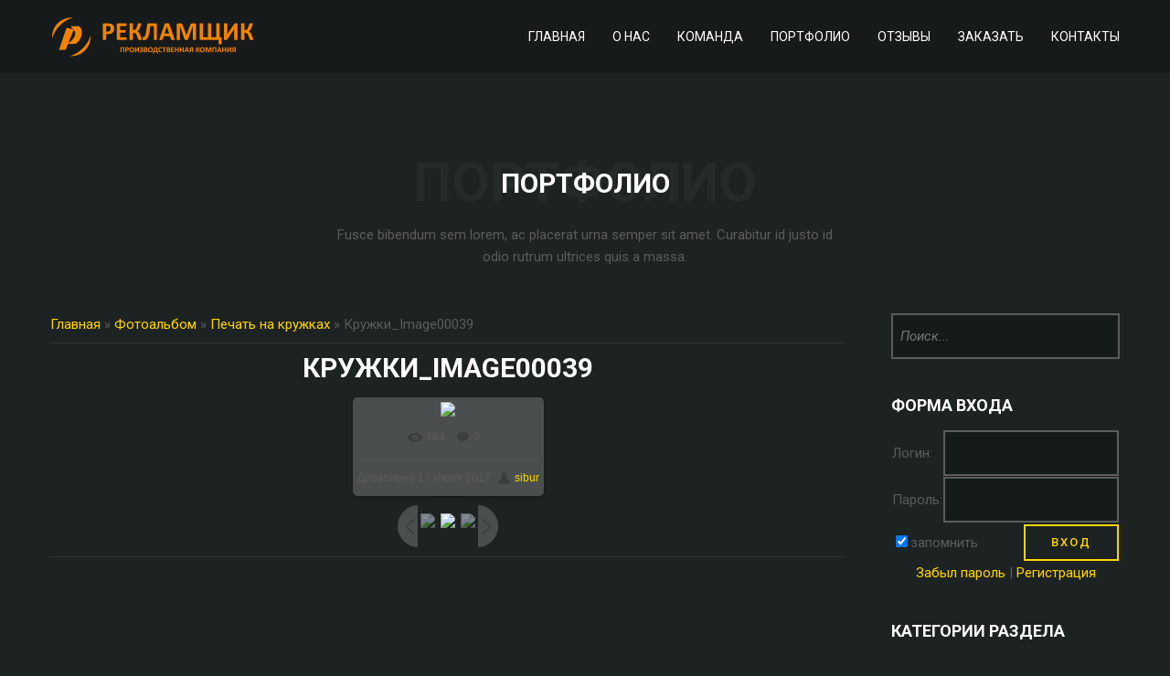

--- FILE ---
content_type: text/html; charset=UTF-8
request_url: http://rekm.ru/photo/pechat_na_kruzhkakh/kruzhki_image00039/9-0-425
body_size: 6354
content:
<!DOCTYPE html>
<html>
 <head>

	<script type="text/javascript">new Image().src = "//counter.yadro.ru/hit;ucoznet?r"+escape(document.referrer)+(screen&&";s"+screen.width+"*"+screen.height+"*"+(screen.colorDepth||screen.pixelDepth))+";u"+escape(document.URL)+";"+Date.now();</script>
	<script type="text/javascript">new Image().src = "//counter.yadro.ru/hit;ucoz_desktop_ad?r"+escape(document.referrer)+(screen&&";s"+screen.width+"*"+screen.height+"*"+(screen.colorDepth||screen.pixelDepth))+";u"+escape(document.URL)+";"+Date.now();</script>
 <meta charset="utf-8">
<meta name="viewport" content="width=device-width, initial-scale=1, maximum-scale=1"/>
 <title>Кружки_Image00039 - Печать на кружках  - Портфолио - Рекламщик - Наружная реклама, световые вывески, стенды</title>
 <link type="text/css" rel="StyleSheet" href="/_st/my.css" />
 <link href='//fonts.googleapis.com/css?family=Roboto:400,100,100italic,300,300italic,500,400italic,500italic,700italic,700&subset=latin,cyrillic' rel='stylesheet' type='text/css'>
 <link rel="stylesheet" href="/css/animate.css" />
 <link rel="stylesheet" href="/css/font-awesome.css" />
 <!--[if lt IE 9]>
 <script>
 var e = ("header,nav,article,aside,section,footer").split(',');
 for (var i = 0; i < e.length; i++) {
 document.createElement(e[i]);
 }
 </script> 
 <![endif]-->
 

	<link rel="stylesheet" href="/.s/src/base.min.css?v=220208" />
	<link rel="stylesheet" href="/.s/src/layer3.min.css?v=220208" />

	<script src="/.s/src/jquery-1.12.4.min.js"></script>
	
	<script src="/.s/src/uwnd.min.js?v=220208"></script>
	<script src="//s740.ucoz.net/cgi/uutils.fcg?a=uSD&ca=2&ug=999&isp=0&r=0.656619285546547"></script>
	<link rel="stylesheet" href="/.s/src/ulightbox/ulightbox.min.css" />
	<link rel="stylesheet" href="/.s/src/photo.css" />
	<link rel="stylesheet" href="/.s/src/photopage.min.css" />
	<script src="/.s/src/ulightbox/ulightbox.min.js"></script>
	<script src="/.s/src/photopage.min.js"></script>
	<script async defer src="https://www.google.com/recaptcha/api.js?onload=reCallback&render=explicit&hl=ru"></script>
	<script>
/* --- UCOZ-JS-DATA --- */
window.uCoz = {"country":"US","layerType":3,"ssid":"774635071013556665150","language":"ru","uLightboxType":1,"sign":{"7253":"Начать слайд-шоу","7287":"Перейти на страницу с фотографией.","7251":"Запрошенный контент не может быть загружен. Пожалуйста, попробуйте позже.","3125":"Закрыть","5458":"Следующий","7252":"Предыдущий","7254":"Изменить размер","5255":"Помощник"},"site":{"id":"0sibur","domain":"rekm.ru","host":"sibur.ucoz.ru"},"module":"photo"};
/* --- UCOZ-JS-CODE --- */
function loginPopupForm(params = {}) { new _uWnd('LF', ' ', -250, -100, { closeonesc:1, resize:1 }, { url:'/index/40' + (params.urlParams ? '?'+params.urlParams : '') }) }
function reCallback() {
		$('.g-recaptcha').each(function(index, element) {
			element.setAttribute('rcid', index);
			
		if ($(element).is(':empty') && grecaptcha.render) {
			grecaptcha.render(element, {
				sitekey:element.getAttribute('data-sitekey'),
				theme:element.getAttribute('data-theme'),
				size:element.getAttribute('data-size')
			});
		}
	
		});
	}
	function reReset(reset) {
		reset && grecaptcha.reset(reset.previousElementSibling.getAttribute('rcid'));
		if (!reset) for (rel in ___grecaptcha_cfg.clients) grecaptcha.reset(rel);
	}
/* --- UCOZ-JS-END --- */
</script>

	<style>.UhideBlock{display:none; }</style>
</head>
 <body>
 

 <div id="t-loader"></div>
 <div id="t-container">


 <!--U1TOP1Z--><!--/U1TOP1Z-->


 <!--U1AHEADER1Z--><header id="menu" class="menu-fixed-ay">
 <div class="cnt oh">
 <a class="logo" href="/"><img src="/img/logo.png" alt="" /> </a>
 <i class="fa fa-bars"></i>
 
 <ul id="menu-list">
 <li><a href="/#top">Главная</a></li>
 <li><a href="/#about">О нас</a></li>
 <li><a href="/#team">Команда</a></li>
 <li><a href="/#portfolio">Портфолио</a></li>
 <li><a href="/#reviews">Отзывы</a></li>
 <li><a href="/#prices">Заказать</a></li>
 <li><a href="/#contact">Контакты</a></li>

 </ul>
 
 </div>
</header><!--/U1AHEADER1Z-->


 <!--U1ABOUT1Z--><!--/U1ABOUT1Z-->


 <!--U1FACTS1Z--><!--/U1FACTS1Z-->


 <!--U1TEAM1Z--><!--/U1TEAM1Z-->


 <!--U1WHY1Z--><!--/U1WHY1Z-->


 <!--U1PORTFOLIO1Z--><!--/U1PORTFOLIO1Z-->


 <!--U1PROCESS1Z--><!--/U1PROCESS1Z-->


 <!--U1REVIEWS1Z--><!--/U1REVIEWS1Z-->


 <!--U1SKILLS1Z-->
 
 <!--/U1SKILLS1Z-->


 <!--U1PRICES1Z-->
 
 <!--/U1PRICES1Z-->


 <!--U1CONTACT1Z--><!--/U1CONTACT1Z-->


 
 <section id="middle" class="section page-section">
 <div class="title"><span></span>
 <h2>Портфолио</h2>
 </div>
 <p class="title-descr">Fusce bibendum sem lorem, ac placerat urna semper sit amet. Curabitur id justo id odio rutrum ultrices quis a massa.</p>
 <div class="cnt oh">
 <!-- <middle> -->
 <div id="content">
 <!-- <body> --><a href="http://rekm.ru/"><!--<s5176>-->Главная<!--</s>--></a> &raquo; <a href="/photo/"><!--<s5169>-->Фотоальбом<!--</s>--></a>  &raquo; <a href="/photo/pechat_na_kruzhkakh/9">Печать на кружках</a> &raquo; Кружки_Image00039
 <hr />
 <div id="u-photos">
 <div class="uphoto-entry">
 <h2 class="photo-etitle">Кружки_Image00039</h2>
 <div class="photo-edescr">
 
 </div>
 <div class="u-center">
 <div class="photo-block">
 <div class="ph-wrap">
 <span class="photo-expand">
 <div id="nativeroll_video_cont" style="display:none;"></div><span id="phtmDiv35"><span id="phtmSpan35" style="position:relative"><img   id="p568990096" border="0" src="/_ph/9/2/568990096.jpg?1769360314" /></span></span>
		<script>
			var container = document.getElementById('nativeroll_video_cont');

			if (container) {
				var parent = container.parentElement;

				if (parent) {
					const wrapper = document.createElement('div');
					wrapper.classList.add('js-teasers-wrapper');

					parent.insertBefore(wrapper, container.nextSibling);
				}
			}
		</script>
	
 <a class="dd-tip ulightbox" href="/_ph/9/568990096.jpg?1769360314" target="_blank"><i class="expand-ico"></i><!--<s10014>-->В реальном размере<!--</s>--> <b>1024x768</b> / 144.9Kb</a>
 </span>
 </div>
 <div class="photo-edetails ph-js-details">
 <span class="phd-views">464</span>
 <span class="phd-comments">0</span>
 
 </div>
 <hr class="photo-hr" />
 <div class="photo-edetails2">
<!--<s10015>-->Добавлено<!--</s>--> 17 Июля 2017 <a class="phd-author" href="javascript:;" rel="nofollow" onclick="window.open('/index/8-1', 'up1', 'scrollbars=1,top=0,left=0,resizable=1,width=700,height=375'); return false;">sibur</a>
 </div>
 </div>
 
 </div>
 </div>
 <div class="photo-slider u-center">
 <style type="text/css">
		#phtOtherThumbs {margin-bottom: 10px;}
		#phtOtherThumbs td {font-size: 0;}
		#oldPhotos {position: relative;overflow: hidden;}
		#leftSwch {display:block;width:22px;height:46px;background: transparent url('/.s/img/photopage/photo-arrows.png') no-repeat;}
		#rightSwch {display:block;width:22px;height:46px;background: transparent url('/.s/img/photopage/photo-arrows.png') no-repeat -22px 0;}
		#leftSwch:hover, #rightSwch:hover {opacity: .8;filter: alpha(opacity=80);}
		#phtOtherThumbs img {vertical-align: middle;}
		.photoActiveA img {}
		.otherPhotoA img {opacity: 0.5; filter: alpha(opacity=50);-webkit-transition: opacity .2s .1s ease;transition: opacity .2s .1s ease;}
		.otherPhotoA:hover img {opacity: 1; filter: alpha(opacity=100);}
		#phtOtherThumbs .ph-wrap {display: inline-block;vertical-align: middle;background: url(/.s/img/photopage/opacity02.png);}
		.animate-wrap {position: relative;left: 0;}
		.animate-wrap .ph-wrap {margin: 0 3px;}
		#phtOtherThumbs .ph-wrap, #phtOtherThumbs .ph-tc {/*width: 200px;height: 150px;*/width: auto;}
		.animate-wrap a {display: inline-block;width:  33.3%;*width: 33.3%;*zoom: 1;position: relative;}
		#phtOtherThumbs .ph-wrap {background: none;display: block;}
		.animate-wrap img {width: 100%;}
	</style>

	<script>
	$(function( ) {
		if ( typeof($('#leftSwch').attr('onclick')) === 'function' ) {
			$('#leftSwch').click($('#leftSwch').attr('onclick'));
			$('#rightSwch').click($('#rightSwch').attr('onclick'));
		} else {
			$('#leftSwch').click(new Function($('#leftSwch').attr('onclick')));
			$('#rightSwch').click(new Function($('#rightSwch').attr('onclick')));
		}
		$('#leftSwch').removeAttr('onclick');
		$('#rightSwch').removeAttr('onclick');
	});

	function doPhtSwitch(n,f,p,d ) {
		if ( !f){f=0;}
		$('#leftSwch').off('click');
		$('#rightSwch').off('click');
		var url = '/photo/9-0-0-10-'+n+'-'+f+'-'+p;
		$.ajax({
			url: url,
			dataType: 'xml',
			success: function( response ) {
				try {
					var photosList = [];
					photosList['images'] = [];
					$($('cmd', response).eq(0).text()).find('a').each(function( ) {
						if ( $(this).hasClass('leftSwitcher') ) {
							photosList['left'] = $(this).attr('onclick');
						} else if ( $(this).hasClass('rightSwitcher') ) {
							photosList['right'] = $(this).attr('onclick');
						} else {photosList['images'].push(this);}
					});
					photosListCallback.call(photosList, photosList, d);
				} catch(exception ) {
					throw new TypeError( "getPhotosList: server response does not seems to be a valid uCoz XML-RPC code: " . response );
				}
			}
		});
	}

	function photosListCallback(photosList, direction ) {
		var dirSign;
		var imgWrapper = $('#oldPhotos'); // CHANGE this if structure of nearest images changes!
		var width = imgWrapper.width();
		imgWrapper.width(width);
		imgWrapper = imgWrapper.find(' > span');
		newImg = $('<span/>', {
			id: 'newImgs'
		});
		$.each(photosList['images'], function( ) {
			newImg.append(this);
		});
		if ( direction == 'right' ) {
			dirSign = '-';
			imgWrapper.append(newImg);
		} else {
			dirSign = '+';
			imgWrapper.prepend(newImg).css('left', '-' + width + 'px');
		}
		newImg.find('a').eq(0).unwrap();
		imgWrapper.animate({left: dirSign + '=' + width + 'px'}, 400, function( ) {
			var oldDelete = imgWrapper.find('a');
			if ( direction == 'right') {oldDelete = oldDelete.slice(0, 3);}
			else {oldDelete = oldDelete.slice(-3);}
			oldDelete.remove();
			imgWrapper.css('left', 0);
			try {
				if ( typeof(photosList['left']) === 'function' ) {
					$('#leftSwch').click(photosList['left']);
					$('#rightSwch').click(photosList['right']);
				} else {
					$('#leftSwch').click(new Function(photosList['left']));
					$('#rightSwch').click(new Function(photosList['right']));
				}
			} catch(exception ) {
				if ( console && console.log ) console.log('Something went wrong: ', exception);
			}
		});
	}
	</script>
	<div id="phtOtherThumbs" class="phtThumbs"><table border="0" cellpadding="0" cellspacing="0"><tr><td><a id="leftSwch" class="leftSwitcher" href="javascript:;" rel="nofollow" onclick="doPhtSwitch('0','1','425', 'left');"></a></td><td align="center" style="white-space: nowrap;"><div id="oldPhotos"><span class="animate-wrap"><a class="otherPhotoA" href="http://rekm.ru/photo/pechat_na_kruzhkakh/kruzhki_image00040/9-0-426"><span class="ph-wrap"><span class="ph-tc"><img   border="0"  class="otherPhoto" src="/_ph/9/1/636430896.jpg?1769360314" /></span></span></a> <a class="photoActiveA" href="http://rekm.ru/photo/pechat_na_kruzhkakh/kruzhki_image00039/9-0-425"><span class="ph-wrap"><span class="ph-tc"><img   border="0"  class="photoActive" src="/_ph/9/1/568990096.jpg?1769360314" /></span></span></a> <a class="otherPhotoA" href="http://rekm.ru/photo/pechat_na_kruzhkakh/kruzhki_image00038/9-0-424"><span class="ph-wrap"><span class="ph-tc"><img   border="0"  class="otherPhoto" src="/_ph/9/1/206711846.jpg?1769360314" /></span></span></a> </span></div></td><td><a href="javascript:;" rel="nofollow" id="rightSwch" class="rightSwitcher" onclick="doPhtSwitch('2','2','425', 'right');"></a></td></tr></table></div>
 </div> 
 </div>
 <hr />
 
 <!-- </body> -->
 </div>
 <div id="sidebar">
 <div class="block">
 <form onsubmit="this.sfSbm.disabled=true" method="get" action="/search">
 <input id="search-input" name="q" type="text" placeholder="Поиск..." />
 <input id="search-btn" type="hidden" name="sfSbm"/>
 </form>
 </div>
 <!--U1CLEFTER1Z--><!-- <block2> -->

<div class="block">
 <h4><!-- <bt> --><!--<s5158>-->Форма входа<!--</s>--><!-- </bt> --></h4>
 <div class="block-cnt">
 <!-- <bc> -->
		<script>
		sendFrm549606 = function( form, data = {} ) {
			var o   = $('#frmLg549606')[0];
			var pos = _uGetOffset(o);
			var o2  = $('#blk549606')[0];
			document.body.insertBefore(o2, document.body.firstChild);
			$(o2).css({top:(pos['top'])+'px',left:(pos['left'])+'px',width:o.offsetWidth+'px',height:o.offsetHeight+'px',display:''}).html('<div align="left" style="padding:5px;"><div class="myWinLoad"></div></div>');
			_uPostForm(form, { type:'POST', url:'/index/sub/', data, error:function() {
				$('#blk549606').html('<div align="" style="padding:10px;"><div class="myWinLoadSF" title="Невозможно выполнить запрос, попробуйте позже"></div></div>');
				_uWnd.alert('<div class="myWinError">Невозможно выполнить запрос, попробуйте позже</div>', '', {w:250, h:90, tm:3000, pad:'15px'} );
				setTimeout("$('#blk549606').css('display', 'none');", '1500');
			}});
			return false
		}
		
		</script>

		<div id="blk549606" style="border:1px solid #CCCCCC;position:absolute;z-index:82;background:url('/.s/img/fr/g.gif');display:none;"></div>

		<form id="frmLg549606" class="login-form local-auth" action="/index/sub/" method="post" onsubmit="return sendFrm549606(this)" data-submitter="sendFrm549606">
			
			
			<table border="0" cellspacing="1" cellpadding="0" width="100%">
			
			<tr><td class="login-form-label" width="20%" nowrap="nowrap">Логин:</td>
				<td class="login-form-val" ><input class="loginField" type="text" name="user" value="" size="20" autocomplete="username" style="width:100%;" maxlength="50"/></td></tr>
			<tr><td class="login-form-label">Пароль:</td>
				<td class="login-form-val"><input class="loginField" type="password" name="password" size="20" autocomplete="password" style="width:100%" maxlength="32"/></td></tr>
				
			</table>
			<table border="0" cellspacing="1" cellpadding="0" width="100%">
			<tr><td nowrap>
					<input id="rementry" type="checkbox" name="rem" value="1" checked="checked"/><label for="rementry">запомнить</label>
					</td>
				<td style="text-align:end" valign="top"><input class="loginButton" name="sbm" type="submit" value="Вход"/></td></tr>
			<tr><td class="login-form-links" colspan="2"><div style="text-align:center;"><a href="javascript:;" rel="nofollow" onclick="new _uWnd('Prm','Напоминание пароля',300,130,{ closeonesc:1 },{url:'/index/5'});return false;">Забыл пароль</a> | <a href="/index/3">Регистрация</a></div></td></tr>
			</table>
			
			<input type="hidden" name="a"    value="2" />
			<input type="hidden" name="ajax" value="1" />
			<input type="hidden" name="rnd"  value="606" />
			
			
		</form><!-- </bc> -->
 </div>
 </div>

<!-- </block2> -->

<!-- <block3> -->

<div class="block">
 <h4><!-- <bt> --><!--<s5351>-->Категории раздела<!--</s>--><!-- </bt> --></h4>
 <div class="block-cnt">
 <!-- <bc> --><table border="0" cellspacing="1" cellpadding="0" width="100%" class="catsTable"><tr>
					<td style="width:100%" class="catsTd" valign="top" id="cid2">
						<a href="/photo/naruzhnaja_reklama/2" class="catName">Наружная реклама</a>  
					</td></tr><tr>
					<td style="width:100%" class="catsTd" valign="top" id="cid3">
						<a href="/photo/poligrafija/3" class="catName">Полиграфия</a>  
					</td></tr><tr>
					<td style="width:100%" class="catsTd" valign="top" id="cid5">
						<a href="/photo/suvenirnaja_produkcija/5" class="catName">Сувенирная продукция</a>  
					</td></tr><tr>
					<td style="width:100%" class="catsTd" valign="top" id="cid6">
						<a href="/photo/pechat_na_tekstile/6" class="catName">Печать на текстиле</a>  
					</td></tr><tr>
					<td style="width:100%" class="catsTd" valign="top" id="cid7">
						<a href="/photo/7" class="catName">Широкоформатная и интерьерная печать</a>  
					</td></tr><tr>
					<td style="width:100%" class="catsTd" valign="top" id="cid9">
						<a href="/photo/pechat_na_kruzhkakh/9" class="catNameActive">Печать на кружках</a>  
					</td></tr><tr>
					<td style="width:100%" class="catsTd" valign="top" id="cid12">
						<a href="/photo/pechat_na_ezhednevnikakh/12" class="catName">Печать на ежедневниках</a>  
					</td></tr><tr>
					<td style="width:100%" class="catsTd" valign="top" id="cid15">
						<a href="/photo/stendy_informacionnye/15" class="catName">Стенды информационные</a>  
					</td></tr><tr>
					<td style="width:100%" class="catsTd" valign="top" id="cid16">
						<a href="/photo/shtendery/16" class="catName">Штендеры</a>  
					</td></tr></table><!-- </bc> -->
 </div>
 </div>

<!-- </block3> -->



<!-- <block9> -->

<!-- </block9> --><!--/U1CLEFTER1Z-->
 </div>
 <!-- </middle> -->
 </div>
 </section>
 


 <!--U1BFOOTER1Z--><footer>
 <div class="cnt">
 <a class="button b-1" href="javascript://"><i class="fa fa-vk"></i></a>
 <a class="button b-1" href="javascript://"><i class="fa fa-facebook"></i></a>
 <a class="button b-1" href="javascript://"><i class="fa fa-twitter"></i></a>
 <a class="button b-1" href="javascript://"><i class="fa fa-google-plus"></i></a>
 <a class="button b-1" href="javascript://"><i class="fa fa-dribbble"></i></a>
 <a class="button b-1" href="javascript://"><i class="fa fa-rss"></i></a>
 </div>
 <div class="copyrights">
<!-- "' --><span class="pba7qxZW">Хостинг от <a href="https://www.ucoz.ru/">uCoz</a></span> 


 </div>
 </footer><!--/U1BFOOTER1Z-->


 </div>
 <script src="/js/plugins.js"></script>
 <script src="/js/scripts.js"></script>
 </body>
</html>


<!-- 0.09907 (s740) -->

--- FILE ---
content_type: text/css
request_url: http://rekm.ru/_st/my.css
body_size: 4042
content:
header, nav, article, aside, section, footer {
 display: block;
}
html, body {
 margin: 0;
 padding: 0;
 height: 100%;
}
textarea, input {
 outline: none;
 resize: none;
}
img, a img {
 border: none;
 outline: none;
}
a, a:link, a:visited, a:active, a:hover {
 text-decoration: none;
}
body {
 font: 15px/24px 'Roboto';
 background: #1d2222;
 color: #5c5c5c;
 font-weight: 400;
}
h1, h2, h3, h4, h5, h6 {
 padding: 0;
 margin: 5px 0 10px 0;
 font-weight: 700;
 font-family: 'Roboto';
 text-transform: uppercase;
 color: #fff;
}
h1 {
 font-size: 36px;
 line-height: 40px;
}
h2 {
 font-size: 30px;
 line-height: 34px;
}
h3 {
 font-size: 22px;
 line-height: 26px;
}
h4 {
 font-size: 18px;
 line-height: 22px;
}
h5 {
 font-size: 16px;
}
h6 {
 font-size: 15px;
}
p {
 padding: 0;
 margin: 0;
}
aside ul, aside ol, aside li {
 margin: 0;
 padding: 0;
}
textarea {
 overflow: auto;
}
#t-container textarea, #t-container input[type="text"], #t-container input[type="password"] {
 font-family: 'Roboto';
 font-size: 15px;
 padding-left: 4%;
 padding-right: 4%;
 max-width: 92%;
 box-shadow: inset 0 0 0 2px #5c5c5c;
 background: rgba(15, 18, 18, .5);
 line-height: 24px;
 padding-top: 13px;
 padding-bottom: 13px;
 color: #5c5c5c;
 font-style: italic;
 border: none;
 transition: all .3s ease;
}
#t-container input[type="button"], #t-container input[type="submit"], #t-container input[type="reset"] {
 font-family: 'Roboto';
 font-size: 15px;
 line-height: 40px;
 padding: 0 30px;
 text-transform: uppercase;
 font-size: 13px;
 font-weight: 500;
 letter-spacing: 2px;
 background: none;
 border: none;
 cursor: pointer;
 transition: all .3s ease;
}
#t-container input[type="button"]:hover, #t-container input[type="submit"]:hover, #t-container input[type="reset"]:hover {
 color: #fff !important;
 box-shadow: inset 0 0 0 2px #fff !important;
}
#t-container {
 height: 100%;
 position: relative;
}
.cnt {
 max-width: 1170px;
 margin: 0 auto;
}
.oh:after {
 content: "";
 display: block;
 clear: both;
}
.col2 {
 width: 48.717948716%;
}
.col3 {
 width: 31.623931622%;
}
.col4 {
 width: 23.076923075%;
}
.col2, .col3, .col4 {
 margin-bottom: 30px;
 margin-right: 2.564102563%;
 float: left;
}
.col2:nth-child(2n), .col3:nth-child(3n), .col4:nth-child(4n) {
 margin-right: 0 !important;
}
.button {
 display: inline-block;
 line-height: 40px;
 padding: 0 30px;
 text-transform: uppercase;
 font-size: 13px;
 font-weight: 500;
 letter-spacing: 2px;
 transition: all .3s ease;
}
a.button.b-1 {
 box-shadow: inset 0 0 0 2px #fff;
 color: #fff;
}
a.button.b-2:hover {
 box-shadow: inset 0 0 0 2px #fff;
 color: #fff;
}
a.button.b-3 {
 box-shadow: inset 0 0 0 2px #0f1212;
 color: #0f1212;
}
a.button.b-3:hover {
 background: #0f1212;
}
.section {
 padding: 100px 0;
}
.section-overlay {
 width: 100%;
 height: 100%;
 background: rgba(11, 13, 13, 0.92) url(/img/overlay.png) repeat fixed;
}
.title {
 text-align: center;
 position: relative;
 height: 60px;
}
.title h2 {
 line-height: 60px;
 margin: -59px 0 0;
}
.title span {
 display: block;
 font-size: 60px;
 line-height: 60px;
 color: rgba(255, 255, 255, 0.04);
 font-weight: 700;
 text-transform: uppercase;
}
.title-descr {
 max-width: 570px;
 margin: 0 auto;
 text-align: center;
 padding: 15px 0 50px;
}
#t-loader {
 width: 100%;
 height: 100%;
 background: #1d2222 url(/img/loader.gif) center no-repeat;
 position: fixed;
 z-index: 999999999;
}
#top {
 width: 100%;
 height: 100%;
 background: url(/img/img-bg-0.jpg) center fixed no-repeat;
 background-size: cover;
 overflow: hidden;
}
#top-overlay {
 width: 100%;
 height: 100%;
 background: rgba(11, 13, 13, 0.8) url(/img/overlay.png) repeat fixed;
 padding-bottom: 50px;
}
#top .cnt {
 height: 200px;
 position: relative;
 top: 50%;
 margin-top: -50px;
 text-align: center;
 color: #fff;
}
.slide {
 display: none;
}
.slide:first-child {
 display: block;
}
.slide p {
 font-size: 17px;
 padding-bottom: 30px;
}
.s-title {
 font-size: 72px;
 font-weight: 700;
 line-height: 72px;
 text-transform: uppercase;
 padding-bottom: 15px;
}
#menu {
 width: 100%;
 height: 80px;
 position: fixed;
 top: 0;
 z-index: 9999;
 transition: all .3s ease;
}
#menu.menu-fixed, #menu.menu-fixed-ay {
 background: #161a1a;
}
a.logo {
 display: block;
 float: left;
 height: 80px;
 overflow: hidden;
 line-height: 80px;
 font-size: 36px;
 font-weight: 700;
}
#menu .fa-bars {
 float: right;
 color: #fff;
 cursor: pointer;
 line-height: 80px;
 font-size: 24px;
 transition: all .3s ease;
}
#about {
 padding-bottom: 70px;
}
.about-block {
 text-align: center;
}
.about-block .fa {
 width: 200px;
 height: 130px;
 line-height: 130px;
 font-size: 72px;
 transition: all .3s ease;
}
.about-block h3 {
 margin: 20px 0;
}
.about-block p {
 padding: 0 5px;
}
.about-block:hover .fa {
 box-shadow: inset 0 0 0 3px #fff;
 color: #fff;
}
#facts {
 background: url(/img/img-bg-2.jpg) center fixed no-repeat;
 background-size: cover;
}
#facts .section {
 padding-bottom: 70px;
}
.fact {
 text-align: center;
 color: #fff;
 font-size: 18px;
}
.fact-count {
 font-size: 72px;
 font-weight: 700;
 line-height: 72px;
 padding-bottom: 5px;
}
#team .cnt {
 padding-bottom: 70px;
}
.team-member {
 background: #0f1212;
 position: relative;
 overflow: hidden;
 transition: all .3s ease;
}
.team-img {
 line-height: 0;
 position: relative;
 transition: all .3s ease;
}
.team-img img {
 width: 100%;
}
.img-overlay {
 display: block;
 position: absolute;
 width: 100%;
 height: 100%;
 background: url(/img/overlay2.png);
 z-index: 2;
}
.team-member h4 {
 line-height: 70px;
 margin: 0;
 text-align: center;
 transition: all .3s ease;
}
.team-member:hover .team-img {
 opacity: 0;
}
.team-info {
 padding: 20px;
 text-align: center;
 position: absolute;
 top: 0;
 left: 0;
 z-index: 2;
 opacity: 0;
 transition: all .3s ease;
}
.team-member:hover .team-info {
 opacity: 1;
}
.team-info .button {
 width: 40px;
 text-align: center;
 margin: 30px 5px 0;
 padding: 0;
 font-size: 16px;
}
#why {
 background: url(/img/img-bg-3.jpg) center fixed no-repeat;
 background-size: cover;
 text-align: center;
}
.section-overlay-color {
 color: #1d2222;
}
.section-overlay-color .title h2 {
 color: #0f1212;
}
.section-overlay-color .title span {
 color: rgba(0, 0, 0, 0.15);
}
#portfolio #uEntriesList, #portfolio #uEntriesList li {
 padding: 0;
 margin: 0;
 list-style: none;
}
.phtTdMain.uEntryWrap {
 width: 25% !important;
 overflow: hidden;
 position: relative;
 float: left;
}
.phtTdMain.uEntryWrap img.underlay {
 width: 100%;
}
.phtTdMain.uEntryWrap .entryBlock {
 position: absolute;
 top: 0;
 left: 0;
 width: 100%;
 height: 100%;
 z-index: 2;
}
.portfolio-work {
 width: 100%;
 height: 100%;
 background-position: center;
 background-size: cover;
}
.portfolio-work-image {
 display: block;
 width: 100%;
 height: 100%;
 position: relative;
 cursor: url(/img/cur.png), url(/img/cur.cur), crosshair;
 transition: all .3s ease;
}
.portfolio-work-image:hover {
 background: rgba(15, 18, 18, .95);
}
.portfolio-work-info {
 display: block;
 width: 100%;
 height: 100%;
 opacity: 0;
 transition: all .3s ease;
}
.portfolio-work-info * {
 opacity: 0;
 transition: all .3s ease;
}
.portfolio-work-image:hover .portfolio-work-info, .portfolio-work-image:hover .portfolio-work-info * {
 opacity: 1;
}
.portfolio-work-info span.button.b-2 {
 display: block;
 padding: 0;
 width: 40px;
 text-align: center;
 font-size: 15px;
 position: absolute;
 left: 50%;
 margin-left: -20px;
 top: 50%;
 margin-top: -20px;
}
.portfolio-work-title {
 display: block;
 position: absolute;
 bottom: 30px;
 width: 100%;
 text-align: center;
 font-size: 18px;
 line-height: 18px;
 font-weight: 700;
 text-transform: uppercase;
}
#portfolio .cnt {
 padding-top: 50px;
 text-align: center;
}
#process {
 background: url(/img/img-bg-4.jpg) center fixed no-repeat;
 background-size: cover;
}
#process .section {
 padding-bottom: 70px;
}
.process-block {
 float: left;
 width: 210px;
 height: 140px;
 margin-bottom: 30px;
 overflow: hidden;
}
.process-block:last-child {
 width: 120px;
}
.process-block > .fa {
 display: block;
 width: 120px;
 height: 80px;
 line-height: 80px;
 font-size: 36px;
 text-align: center;
 float: left;
}
.process-block .process-next {
 display: block;
 float: left;
 width: 90px;
 height: 80px;
 line-height: 80px;
 font-size: 18px;
 text-align: center;
}
.process-name {
 clear: both;
 color: #fff;
 width: 120px;
 text-align: center;
 line-height: 20px;
 padding-top: 20px;
 font-size: 14px;
 text-transform: uppercase;
}
#reviews {
 background: url(/img/img-bg-5.jpg) center fixed no-repeat;
 background-size: cover;
 text-align: center;
}
#reviews ul, #reviews ul li {
 padding: 0;
 margin: 0;
 list-style: none;
}
.rev-author {
 font-size: 13px;
 font-style: italic;
 display: inline-block;
 padding-top: 15px;
}
#reviews .cnt {
 padding-top: 30px;
 max-width: 570px;
}
.rev-arrow {
 margin: 30px 5px 0;
 padding: 0;
 width: 40px;
 text-align: center;
}
#skills .section {
 padding-bottom: 70px;
}
.spec-list, .spec-list li {
 padding: 0;
 margin: 0;
 list-style: none;
}
.spec-list li {
 margin-top: 40px;
}
.spec-list li:first-child {
 margin-top: 0;
}
.spec-list-num {
 float: left;
 direction: block;
 width: 50px;
 text-align: center;
 font-size: 72px;
 line-height: 60px;
 font-weight: bold;
}
.spec-list-title {
 margin: 0 0 15px 70px;
}
.spec-list-mes {
 margin-left: 70px;
}
.skills-list, .skills-list li {
 padding: 0;
 margin: 0;
 list-style: none;
}
.skills-list li {
 margin-top: 30px;
 overflow: hidden;
}
.skills-list li:first-child {
 margin-top: 0;
}
.skills-list li span {
 display: block;
 height: 3px;
 background: #0f1212;
 margin-top: 5px;
}
.skills-list li span b {
 display: block;
 height: 3px;
 width: 0;
 transition: all 7s ease;
}
.skills-list u {
 float: right;
 text-decoration: none;
 color: #5c5c5c;
 font-size: 13px;
}
#prices {
 background: url(/img/img-bg-6.jpg) center fixed no-repeat;
 background-size: cover;
}
#prices .section {
 padding-bottom: 70px;
}
.price {
 background: #1d2222;
 text-align: center;
}
.price.price-current {
 background: #0f1212;
}
.price h3 {
 margin: 0;
 line-height: 70px;
}
.price-cost {
 display: block;
 line-height: 70px;
 font-size: 20px;
 color: #0f1212;
}
.price ul, .price ul li {
 list-style: none;
 margin: 0;
 padding: 0;
 line-height: 48px;
}
.price ul li:nth-child(odd) {
 background: #212626;
}
.price.price-current ul li:nth-child(odd) {
 background: #141717;
 margin: 0 3px;
}
.price-check {
 padding: 30px 0;
}
.contact-f {
 width: 92%;
}
textarea.contact-f {
 width: 96% !important;
 max-width: 96% !important;
 padding-left: 2% !important;
 padding-right: 2% !important;
 height: 100px;
 margin: 0 0 30px;
}
.contact-btn {
 text-align: right;
}
.contact-btn input {
 margin: 0;
 font-family: 'FontAwesome' !important;
 font-size: 24px !important;
 padding: 0 !important;
 width: 25%;
 height: 50px;
}
footer {
 padding: 100px 0;
 background: #0f1212;
 text-align: center;
}
footer .button {
 width: 60px;
 height: 60px;
 line-height: 60px;
 padding: 0;
 text-align: center;
 font-size: 20px;
 margin: 0 8px;
}
.copyrights {
 padding-top: 50px;
}
.page-section {
 padding-top: 170px !important;
}
.portfolio-cats-cnt {
 padding: 0 0 36px !important;
}
.portfolio-cats {
 display: inline-block;
}
.portfolio-cats * {
 display: block;
 float: left;
 width: auto !important;
}
.portfolio-cats .catNumData {
 display: none !important;
}
.portfolio-cats .button {
 margin: 0 7px 14px;
}
.portfolio-cats .catName, .portfolio-cats .catNameActive {
 line-height: 40px;
 padding: 0 30px;
 text-transform: uppercase;
 font-size: 13px;
 font-weight: 500;
 letter-spacing: 2px;
 box-shadow: inset 0 0 0 2px #fff;
 color: #fff;
 margin: 0 7px 14px;
 transition: all .3s ease;
}
.portfolio-cats .catNameActive:hover {
 box-shadow: inset 0 0 0 2px #fff;
 color: #fff;
}
.swchItem {
 display: inline-block;
 min-width: 40px;
 text-align: center;
 line-height: 40px;
 box-shadow: inset 0 0 0 2px #5c5c5c;
 color: #5c5c5c !important;
 text-transform: uppercase;
 font-size: 13px;
 font-weight: 500;
 margin: 0 3px;
 transition: all .3s ease;
}
.swchItem:hover {
 box-shadow: inset 0 0 0 2px #fff;
 color: #fff !important;
}
.swchItemA {
 display: inline-block;
 min-width: 40px;
 text-align: center;
 line-height: 40px;
 text-transform: uppercase;
 font-size: 13px;
 font-weight: 500;
 margin: 0 3px;
}
#content {
 float: left;
 width: 74.358974657%;
}
#sidebar {
 float: right;
 width: 21.367521366%;
}
.post {
 padding-bottom: 20px;
 margin-bottom: 20px;
 border-bottom: 1px dashed #3a3a3a;
}
.post-image-cnt {
 position: relative;
 line-height: 0;
 overflow: hidden;
}
.post-image-cnt img {
 width: 100%;
}
.post-details {
 overflow: hidden;
 padding-bottom: 20px;
}
.post-details span {
 display: block;
 float: left;
 margin-right: 20px;
 line-height: 40px;
}
.post-details span .fa {
 font-size: 16px;
 padding-right: 3px;
}
.post-details a {
 color: #5c5c5c !important;
}
.post-title {
 margin: 0;
}
.post-title a {
 color: #fff !important;
 transition: all .3s ease;
}
.post-mes {
 padding: 15px 0;
}
.post-more span {
 font-family: arial !important;
}
.post-more:hover {
 text-decoration: underline;
}
.block {
 margin-bottom: 40px;
}
#search-input {
 width: 92%;
}
.blokc ul, .block li {
 padding: 0;
 margin: 0;
}
.block li {
 list-style-type: none;
}
.block-cnt {
 overflow: hidden;
}
.block h4 {
 margin: 0 0 15px;
}
.block .catsTd, .block li {
 line-height: 24px;
 border-bottom: 1px solid #323232;
 padding: 10px 0;
}
.block .catsTd .catNumData {
 float: right;
 width: 40px;
 text-align: center;
}
.block .catsTd a, .block li a {
 color: #5c5c5c;
 transition: all .3s ease;
}
.block ul {
 -webkit-padding-start: 0;
}
.calTable {
 width: 100%;
 border-spacing: 4px;
 font-size: 13px;
}
.calTable td {
 border: 1px solid #323232;
 background: #1d2222;
 background: rgba(0, 0, 0, 0.1);
}
.calMonth {
 border: none !important;
 text-transform: uppercase;
 letter-spacing: 1px;
 font-weight: 500;
 font-size: 15px !important;
 background: none !important;
}
.calWday {
 color: #fff;
}
hr {
 height: 1px;
 border: none;
 background: #323232;
}
.eBlock {
 margin: 10px 0 20px;
 padding-bottom: 30px;
 border-bottom: 1px dashed #323232;
}
.eTitle {
 font-size: 24px;
 text-transform: uppercase;
 color: #fff;
 font-weight: 700;
 padding-bottom: 20px;
}
.eDetails, .eDetails1, .eDetails2 {
 font-size: 13px;
 padding: 10px 0;
}
#allEntries > div[id^='comEnt'] {
 margin-top: 20px;
 margin-bottom: -5px;
 padding: 10px;
 border: 1px solid #323232;
 border-radius: 2px;
 background: rgba(0, 0, 0, 0.1);
}
.commFl {
 width: 92%;
}
.commTable {
 padding-top: 30px;
}
#puzadpn {
 position: absolute;
}
#uzadpn {
 position: fixed !important;
 bottom: 0 !important;
 top: auto !important;
}
#sfSbm {
 margin-right: 50px !important;
}
.eMessage img {
 max-width: 100% !important;
}



@media screen and (min-width: 940px) {
 #menu .fa-bars {
 display: none;
 }
 #menu-list {
 float: right;
 display: block;
 }
 #menu-list, #menu-list li {
 margin: 0;
 padding: 0;
 list-style: none;
 line-height: 80px;
 }
 #menu-list li {
 float: left;
 }
 #menu-list li a {
 display: block;
 margin-left: 30px;
 font-weight: 400;
 font-size: 14px;
 text-transform: uppercase;
 color: #fff;
 transition: all .3s ease;
 }
}

@media screen and (min-width: 940px) and (max-width: 1229px) {
 #menu-list li a {
 margin-left: 20px;
 }
}

@media screen and (max-width: 1229px) {
 .cnt {
 width: 90%;
 padding-left: 5%;
 padding-right: 5%;
 }
 #reviews .cnt {
 padding-left: 0 !important;
 padding-right: 0 !important;
 }
 .s-title, .fact-count {
 font-size: 60px;
 line-height: 60px;
 }
 .team-info .button {
 margin-left: 2px;
 margin-right: 2px;
 }
 .team-member h4, .portfolio-work-title {
 font-size: 16px;
 }
}

@media screen and (max-width: 939px) {
 #menu {
 position: absolute !important;
 }
 .s-title {
 font-size: 48px;
 line-height: 48px;
 }
 #menu .cnt {
 position: relative;
 }
 #menu-list, #menu-list li {
 padding: 0;
 margin: 0;
 list-style: none;
 }
 #menu-list {
 background: rgba(0, 0, 0, 0.97);
 position: absolute;
 width: auto;
 min-width: 200px;
 top: 80px;
 right: 5%;
 text-align: right;
 display: none;
 }
 #menu-list li a {
 display: block;
 padding: 10px 30px;
 border-bottom: 1px solid rgba(255, 255, 255, 0.05);
 color: #fff;
 transition: all .3s ease;
 }
 .col4 {
 width: 48.717948716%;
 }
 .col4:nth-child(2n) {
 margin-right: 0 !important;
 }
 .team-info .button {
 margin-left: 5px;
 margin-right: 5px;
 }
 .team-member h4, .portfolio-work-title {
 font-size: 18px;
 }
 .phtTdMain.uEntryWrap {
 width: 50% !important;
 }
 #content, #sidebar {
 float: none;
 width: 100%;
 }
 #sidebar {
 padding-top: 50px;
 margin-top: 50px;
 border-top: 1px dashed #323232;
 }
 #sidebar .block {
 float: left;
 width: 48.717948716%;
 margin-right: 2.564102563%;
 }
 #sidebar .block:nth-child(2n+1) {
 margin-right: 0 !important;
 }
 #sidebar .block:first-child {
 width: 100% !important;
 float: none !important;
 }
 .portfolio-cats {
 display: block;
 }
}

@media screen and (max-width: 719px) {
 .col3 {
 width: 100%;
 margin-right: 0 !important;
 }
 .team-info .button {
 margin-left: 2px;
 margin-right: 2px;
 width: 30px;
 line-height: 30px;
 }
 .team-member h4, .portfolio-work-title {
 font-size: 16px;
 }
 #top .cnt {
 
 }
 .s-title {
 font-size: 36px;
 line-height: 36px;
 }
}

@media screen and (max-width: 639px) {
 .col2 {
 width: 100%;
 margin-right: 0 !important;
 }
 .title-descr {
 width: 90% !important;
 }
 .title > span {
 display: none;
 }
 .title h2 {
 margin-top: 0;
 }
 #reviews .cnt {
 width: 90%;
 }
 footer .button {
 margin: 0 5px 10px;
 width: 40px;
 line-height: 40px;
 height: 40px;
 }
 .s-title {
 font-size: 24px;
 line-height: 24px;
 }
 #sidebar .block {
 width: 100%;
 margin-right: 0 !important;
 float: none !important;
 }
}

@media screen and (max-width: 479px) {
 .col4 {
 width: 100%;
 margin-right: 0 !important;
 }
 .phtTdMain.uEntryWrap {
 width: 100% !important;
 }
 .title h2 {
 font-size: 24px;
 }
}


/* --- ЦВЕТОВАЯ СХЕМА НАЧАЛО --- */

a,a:link,a:visited,a:active,a:hover,#menu .fa-bars:hover,#menu-list li a:hover,.s-title span,a.button.b-1:hover,a.button.b-2,#t-container input[type="button"],#t-container input[type="submit"],#t-container input[type="reset"],.about-block .fa,.fact-count,.team-member:hover h4,a.button.b-3:hover,.portfolio-work-title,.process-block > .fa,.process-block .process-next,.spec-list-num,.skills-list li,.price.price-current h3,.portfolio-cats .catName:hover,.swchItemA,.portfolio-cats .catNameActive,.post-details span .fa,.block .catsTd .catNumData,.block .catsTd a:hover,.block li a:hover,.calWdaySe,.calWdaySu{color:#ffd600}
.post-title a:hover{color:#ffd600!important}
a.button.b-1:hover,a.button.b-2,span.button.b-2,#t-container input[type="button"],#t-container input[type="submit"],#t-container input[type="reset"],#t-container textarea:focus,#t-container input[type="text"]:focus,#t-container input[type="password"]:focus,.portfolio-cats .catName:hover,.swchItemA,.portfolio-cats .catNameActive,.block .catsTd .catNumData{box-shadow:inset 0 0 0 2px #ffd600}
.about-block .fa,.team-member:hover,.portfolio-work-image:hover,.process-block > .fa,.price-current{box-shadow:inset 0 0 0 3px #ffd600}
.skills-list li span b,.price-cost,#sst i{background:#ffd600}
.post-image-cnt{border-bottom:3px solid #ffd600}
.section-overlay-color{background:rgba(255,214,0,0.88)}

/* --- ЦВЕТОВАЯ СХЕМА КОНЕЦ --- */

--- FILE ---
content_type: application/javascript
request_url: http://rekm.ru/js/scripts.js
body_size: 1279
content:
$(function() {

	window.onload = function () {
        document.getElementById('t-loader').style.display = 'none';
    };

    scrollToId();

    $(window).scroll(function() {
        var top = $(document).scrollTop();
        if (top < 1) $("#menu").removeClass("menu-fixed");
        else $("#menu").addClass("menu-fixed");
    });

	window.setInterval(function() {
		$("#top .cnt").timer();
	}, 4500);

	$(".title h2").each(function(){
		var a = $(this).text();
		$(this).parent().find("span").text(a);
	});

	$('<img src="/img/underlay.png" class="underlay">').appendTo(".phtTdMain.uEntryWrap");

	$("#reviews .cnt").jCarouselLite({
		btnNext: ".rev-right",
		btnPrev: ".rev-left"
	});

	$(".skills-list li span b").each(function(){
    	$(this).width($(this).parent().parent().width()*$(this).data("pct")/100).parent().parent().find("u").text($(this).data("pct")+"%");
    });

    $(".block .catsTd .catNumData").each(function(){
    	var cat_num_data = $(this).text().replace(/[^0-9]/g, "");
     	$(this).text(cat_num_data);
    });

    $("#menu > .cnt > .fa").click(function() {
    	$("#menu-list").toggle(300);
    });

    if (isMobile == true) {
        $(".portfolio-work-image").removeClass("ulightbox");
    };

});